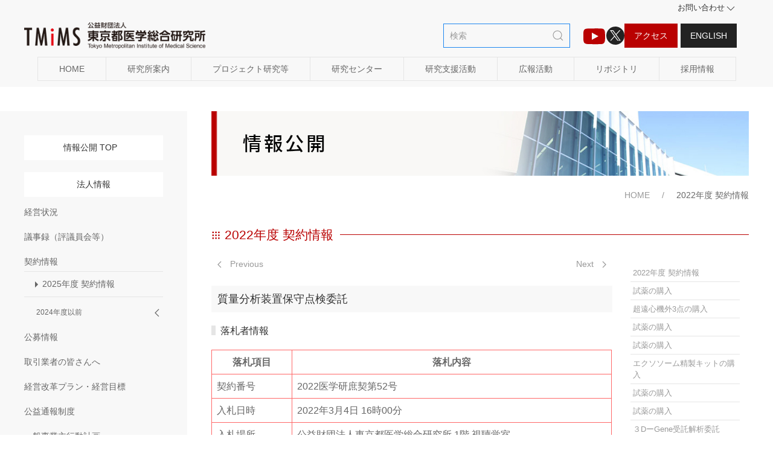

--- FILE ---
content_type: text/html
request_url: https://www.igakuken.or.jp/info/fy22/fy22_52.html
body_size: 59875
content:
<!DOCTYPE html>
<html lang="ja">
    <head>
        <meta charset="utf-8">
        <meta http-equiv="X-UA-Compatible" content="IE=edge">
        <meta name="viewport" content="width=device-width, initial-scale=1">
        <meta name="google-site-verification" content="6445hyVUG-vYDOBUpTNfis6aNKXizEmY4j_ZKPwaHpA" />
        <meta name="author" content="東京都医学総合研究所">
        <meta name="format-detection" content="telephone=no">
        <meta property="og:url" content="https://www.igakuken.or.jp/" />
        <link href="https://fonts.googleapis.com/css?family=Lato:400,700|Noto+Sans+JP:400,700" rel="stylesheet">				
   
		<!-- UIkit CSS -->
		<link rel="stylesheet" href="https://cdn.jsdelivr.net/npm/uikit@3.10.0/dist/css/uikit.min.css" /><!-- UIkit JS -->
		<script src="https://cdn.jsdelivr.net/npm/uikit@3.10.0/dist/js/uikit.min.js"></script>
		<script src="https://cdn.jsdelivr.net/npm/uikit@3.10.0/dist/js/uikit-icons.min.js"></script>
        <link rel="stylesheet" href="/css/t-style.css">     
		<link rel="icon" href="/images/favicon.ico">
		<link rel="icon" type="image/png" sizes="48x48" href="/images/icon-48x48.png">
		<link rel="apple-touch-icon" sizes="180x180" href="/images/apple-touch-icon-180x180.png">
		<link rel="icon" type="image/png" sizes="192x192" href="/images/android-chrome-192x192.png"> 
      
<meta name="keywords" content="東京都,医学研究,医学研" />
<meta property="og:title" content="2022年度 契約情報 | 公益財団法人 東京都医学総合研究所 | 東京都">
<style type="text/css">
#navi02 a{
	color: #101010;
}
#info2-2022 {
    color: #101010;
}
#info2-2022 a{
    color: #101010;
}
#fy22-52 a{
	color: #101010;
    background-color: #f0f0f0;
}
h2{
    font-size: 1.3rem;
}
h3{
    font-size: 1.1rem;
}
h4{
    font-size: 1rem;
}
.card-xsmall.uk-card-body{
    padding: 10px;
}
.text-red{
    color: #b90101;
}
.uk-heading-line > ::before, .uk-heading-line > ::after {
    border-bottom: calc(0.2px + 0.05em) solid #b90101;
}
.basetable {
     margin: 8px 0px 16px 0px;
}
.basetable {
    border-collapse: collapse;
    border: 1px solid #ff6767;
    font-size: 0.98em;
    margin: 0 0 20px;
    padding: 0;
}
.basetable th {
    border: 1px solid #ff6767;
    margin: 0;
    padding: 8px;
}
.basetable td {
    border: 1px solid #ff6767;
    margin: 0;
    padding: 8px;
}
</style>

<title>2022年度 契約情報 ｜ 公益財団法人 東京都医学総合研究所</title>		
</head>
<body>
 <!-- Global site tag (gtag.js) - Google Analytics -->
<script async src="https://www.googletagmanager.com/gtag/js?id=G-CEPSXTWWJP"></script>
<script>
  window.dataLayer = window.dataLayer || [];
  function gtag(){dataLayer.push(arguments);}
  gtag('js', new Date());

  gtag('config', 'G-CEPSXTWWJP');
</script>

<style type="text/css">
.uk-link, a {
    color: #333;
    text-decoration: none;
    cursor: pointer;
}
.uk-iconnav li{
    padding-left: 0;
}
.uk-navbar-item {
    min-height: 70px;
}
.uk-navbar-dropdown-bottom{
    margin-top: 0;
}
button.g-nav > a {
    position: relative;
}
.uk-navbar-nav > button > a, .uk-navbar-toggle {
	padding: 0 8px;
	}	
button.uk-button{
    margin:0;
    color: #666;
    padding: 0  35px;
} 
button.g-nav > a:hover::before {
  right: 0px;
}
.jnav-button-text{
	font-size: 0.8rem;
}
.uk-icon{
	bottom: auto;
}
.uk-search-default {
  width: 210px;
}
@media print {
      .no-print {
        display: none;
      }
    }
</style>
<header>
    <div class="uk-container uk-container-expand uk-background-muted uk-sticky uk-active uk-sticky-below uk-sticky-fixed" uk-sticky>
 <div class="uk-container">
    <nav class="uk-navbar no-print" uk-navbar>
    <div class="uk-navbar-right uk-visible@l">
    <a href="/home/contact.html"><span class="uk-margin-right" style="font-size: 0.8rem;">お問い合わせ<span uk-icon="icon: chevron-down"></span></a> </div> 
    </nav>

  <nav class="uk-navbar no-print" uk-navbar>
        <div class="uk-navbar-left uk-width-1-4@l uk-width-1-5@m uk-width-1-3@s uk-width-1-2">
        <a class="uk-navbar-item uk-logo uk-padding-remove" href="/index.html" aria-label="Back to Home"><img src="/images/logo-tmims2-web.png" alt="igakuken-logo" class=""><!--<img src="/images/logo-tmims1-web.png" alt="igakuken-logo" width="100px" class="uk-hidden@m">--></a>
        </div>

        <div class="uk-navbar-center uk-visible@l"></div><!--/navbar-center--> 

        <div class="uk-navbar-right">
        <div class="uk-navbar-item uk-visible@l">
            <div class="">
                    <form class="uk-search uk-search-default" method="GET" action="https://www.google.co.jp/search" target="_blank">
                    <span class="uk-search-icon-flip" uk-search-icon></span>
                        <input class="uk-search-input" type="search" name="q" value="" placeholder="検索" aria-label="検索" autofocus>
                        <input type="hidden" name="hl" value="ja">
                        <input type="hidden" name="sitesearch" value="www.igakuken.or.jp">                        
                    </form>
                </div>
               <a href="/tmimschannel/" aria-label="TMIMS（ティーミームス）チャンネルのアイコン" title="TMIMSチャンネル" class="uk-margin-left" style="color:#b90101" uk-icon="icon:youtube; ratio: 2"></a>
               <a href="https://x.com/igakuken" target="_blank" aria-label="Xのアイコン" title="Xのアイコン" class="uk-icon-button uk-background-secondary" style="width: 30px; height: 30px;"><img src="/images/x_logo.svg" alt="Xのアイコン" width="18"></a>
                <a class="uk-button label-red" href="/home/access.html"><span style="color: #fff;">アクセス</span></a>
                <a class="uk-button uk-button-secondary" href="/english/index.html" style="margin-right:5px">English</a>       
        </div>
             <!--レスポンシブ rightメニュー -->            
            <div class="uk-hidden@l no-print">
            <div class="uk-text-right"><a href="/home/contact.html"><span class="" style="font-size: 0.75rem;">お問い合わせ<span uk-icon="icon: chevron-down"></span></a></div>
            <ul class="uk-iconnav uk-navbar-nav" style="margin-top:-10px;">
                <li class="uk-visible@m uk-padding-remove"><a href="/labo/laboratory.html"><div class="uk-text-center"><span uk-icon><svg xmlns="http://www.w3.org/2000/svg" viewBox="0 0 615.7 512" width="20" height="19"><defs><style>.cls-1{fill:#9b9b9b;}.cls-2{fill:#fff;}</style></defs><path class="cls-1" d="M1.48,1.37v512H614.22V1.37ZM554.17,463.46H363.64V405.39H252.06v58.07H61.53V51.27H554.17Z"/><rect class="cls-2" x="29.69" y="27" width="556.26" height="458"/><rect class="cls-1" x="95.4" y="97.65" width="47.21" height="39.24"/><rect class="cls-1" x="189.82" y="97.65" width="47.21" height="39.24"/><rect class="cls-1" x="284.24" y="97.65" width="47.21" height="39.24"/><rect class="cls-1" x="378.66" y="97.65" width="47.21" height="39.24"/><rect class="cls-1" x="473.09" y="97.65" width="47.21" height="39.24"/><rect class="cls-1" x="95.4" y="176.12" width="47.21" height="39.24"/><rect class="cls-1" x="189.82" y="176.12" width="47.21" height="39.24"/><rect class="cls-1" x="284.24" y="176.12" width="47.21" height="39.24"/><rect class="cls-1" x="378.66" y="176.12" width="47.21" height="39.24"/><rect class="cls-1" x="473.09" y="176.12" width="47.21" height="39.24"/><rect class="cls-1" x="95.4" y="254.6" width="47.21" height="39.23"/><rect class="cls-1" x="189.82" y="254.6" width="47.21" height="39.23"/><rect class="cls-1" x="284.24" y="254.6" width="47.21" height="39.23"/><rect class="cls-1" x="378.66" y="254.6" width="47.21" height="39.23"/><rect class="cls-1" x="473.09" y="254.6" width="47.21" height="39.23"/><rect class="cls-1" x="95.4" y="333.07" width="47.21" height="39.23"/><rect class="cls-1" x="189.82" y="333.07" width="47.21" height="39.23"/><rect class="cls-1" x="284.24" y="333.07" width="47.21" height="39.23"/><rect class="cls-1" x="378.66" y="333.07" width="47.21" height="39.23"/><rect class="cls-1" x="473.09" y="333.07" width="47.21" height="39.23"/><rect class="cls-1" x="237.03" y="412.96" width="141.63" height="73.04"/></svg></span><div class="uk-navbar-subtitle">研究所案内</div></div></a></li>
                
                <li class="uk-visible@m"><a href="/project/project.html" style="padding-left:0"> <div class="uk-text-center"><span uk-icon><svg xmlns="http://www.w3.org/2000/svg" viewBox="0 0 512 512" width="21" height="21"><path class="cls-1" d="M365.62,450.3l-30.24-25.59A176.48,176.48,0,0,0,360,122.44l40.9-53.89L310.58,0,184.87,165.68l90.34,68.55,54-71.14a126.2,126.2,0,0,1,38.75,43.24A125.62,125.62,0,0,1,170.68,357c-1.41-1.35-2.73-2.8-4.07-4.2h24.25V329.4h-113v23.37h25.64a176.55,176.55,0,0,0,97,80.61l-20,16.92a48.2,48.2,0,0,0-17.07,36.81V512H382.7V487.11A48.21,48.21,0,0,0,365.62,450.3Z"/></svg></span><div class="uk-navbar-subtitle"><span style="color: #888;">プロジェクト等</span></div></div></a></li>

                <li class="uk-visible@m"><a href="/r-center/r-center.html" style="padding-left:0"><div class="uk-text-center"><img src="/images/icon_rc.png" alt="" width="20"><div class="uk-navbar-subtitle">研究センター</div></div></a></li>
                <li class="uk-visible@m"><a href="/center/center.html" style="padding-left:0"><div class="uk-text-center"><span uk-icon="file-edit"></span><div class="uk-navbar-subtitle">研究支援活動</div></div></a></li>
                <li class="uk-visible@m"><a href="/public/public.html" style="padding-left:0"><div class="uk-text-center"><img src="/images/icon_kouen.webp" width="26"><div class="uk-navbar-subtitle">広報活動</div></div></a></li>
                <li class="uk-visible@m"><a href="/repository/repository.html" style="padding-left:0"><div class="uk-text-center"><img src="/images/icon_repository.webp" width="22"><div class="uk-navbar-subtitle">リポジトリ</div></div></a></li>
                <li class="uk-visible@m"><a href="/careers/careers.html" style="padding-left:0"><div class="uk-text-center"><img src="/images/icon_jinbutsu.webp" width="20"><div class="uk-navbar-subtitle">採用情報</div></div></a></li>
            <li class="uk-hidden@m">
             <div>
            <a class="uk-navbar-toggle" href="#" uk-search-icon></a>
            <div class="uk-navbar-dropdown uk-margin-remove" uk-drop="mode: click; cls-drop: uk-navbar-dropdown; boundary: !nav">

                <div class="uk-grid-small uk-flex-middle" uk-grid>
                    <div class="uk-width-expand">
                        <form class="uk-search uk-search-navbar uk-width-1-1" method="GET" action="https://www.google.co.jp/search" target="_blank">
                            <input class="uk-search-input" type="text" name="q" value="" placeholder="検索" aria-label="検索" autofocus>
                            <input type="hidden" name="sitesearch" value="www.igakuken.or.jp">
                        </form>
                    </div>
                    <div class="uk-width-auto">
                        <a class="uk-navbar-dropdown-close" href="#" uk-close></a>
                    </div>
                </div>
            </div>
        </div>            
            </li>
                <li><a href="/home/access.html" style="padding-left:0"><div class="uk-text-center"><span uk-icon="location"></span><div class="uk-navbar-subtitle">アクセス</div></div></a></li>
				<li><a href="/english/index.html" style="padding-left:0"><div class="uk-text-center"><img src="/images/earth-01.png" alt="" style="width:17px"><div class="uk-navbar-subtitle">English</div></div></a></li>
                <li uk-toggle="target: #offcanvas-flip"><a class="uk-navbar-toggle uk-padding-remove" href="#"><div class="uk-text-center"><span uk-navbar-toggle-icon></span><div class="uk-navbar-subtitle">MENU</div></div></a></li>
            </ul></div><!--/Responsive menu-->   
 
    </div>
<!-- offcanvas  --><div id="offcanvas-flip" uk-offcanvas="flip: true; overlay: true">
    <div class="uk-offcanvas-bar">
        <button class="uk-offcanvas-close uk-position-right-top uk-padding-small" type="button" uk-close></button>

        <ul class="uk-nav-default uk-nav-parent-icon uk-margin-medium-top" uk-nav style="list-style: none;">
            <li><form class="uk-search uk-search-default uk-margin-top uk-margin-bottom" method="GET" action="https://www.google.co.jp/search" target="_blank">
            <span uk-search-icon></span>
            <input class="uk-search-input" type="text" name="q" value="" placeholder="検索" autofocus>
			<input type="hidden" name="sitesearch" value="www.igakuken.or.jp">
            </form></li>
            <li><a class="uk-button" href="/">HOME</a></li>
            <li class="uk-parent">
                <a class="uk-button uk-button-small" href="#">研究所案内</a>
                <ul class="uk-nav-sub">
                        <li><a href="/labo/laboratory.html" class="uk-button uk-button-small">都医学研について</a></li>
                        <li><a href="/labo/mission.html" class="uk-button uk-button-small">経営理念（団体の使命）</a></li>
                        <li><a href="/labo/chairperson.html" class="uk-button uk-button-small">理事長 あいさつ</a></li>
                        <li><a href="/labo/director.html" class="uk-button uk-button-small">所長 あいさつ</a></li>
                        <li><a href="/labo/history.html" class="uk-button uk-button-small">沿革</a></li>
                        <li><a href="/labo/teikan.html" class="uk-button uk-button-small">定款・規程</a></li>
                        <li><a href="/labo/organization.html" class="uk-button uk-button-small" >組織</a></li>
                        <li><a href="/info/info.html" class="uk-button uk-button-small">情報公開</a></li>
                        <li class="uk-nav-divider"></li>
                        <li><a href="/home/access.html" class="uk-button uk-button-small">交通アクセス</a></li>
                        <li><a href="/home/contact.html" class="uk-button uk-button-small">お問い合わせ</a></li>
                        <li><a href="/home/guide.html" class="uk-button uk-button-small">サイト利用案内</a></li>
                        <li><a href="/home/privacy.html" class="uk-button uk-button-small">プライバシーポリシー</a></li>
                        <li><a href="/home/information.html" class="uk-button uk-button-small">INFORMATION一覧</a></li>
                        <li><a href="/home/link.html" class="uk-button uk-button-small">リンク集</a></li>
                    </ul>
                </li>
            <li class="uk-parent">
                <a class="uk-button uk-button-small" href="#03">プロジェクト研究等</a>
                <ul class="uk-nav-sub">
                    <li><a href="/project/project.html" class="uk-button uk-button-small">研究者・学生の方向け</a></li>
                    <li><a href="/project/to-tomin/index.html" class="uk-button uk-button-small">一般の方向け</a></li>
                    </ul>
                    </li>
            <li class=""><a class="uk-button uk-button-small" href="/r-center/r-center.html">研究センター</a></li>
            <li class=""><a class="uk-button uk-button-small" href="/center/center.html">研究支援活動</a></li>
            <li class="uk-parent">
                <a class="uk-button uk-button-small" href="/public/public.html">広報活動</a>
                <ul class="uk-nav-sub">
                        <li><a href="/public/public.html" class="uk-button uk-button-small">イベント一覧</a></li>
                        <li><a href="/public/tomin.html" class="uk-button uk-button-small">都民講座</a></li>
                        <li><a href="/public/science.html" class="uk-button uk-button-small">サイエンスカフェ</a></li>
                        <li><a href="/public/sympo.html" class="uk-button uk-button-small">シンポジウム</a></li>
                        <li><a href="/public/seminar.html" class="uk-button uk-button-small">都医学研セミナー</a></li>
                        <li><a href="/public/summer.html" class="uk-button uk-button-small">夏のセミナー</a></li>
                        <li><a href="/public/events.html" class="uk-button uk-button-small">その他のイベント</a></li>
                        <li><a href="/public/e-reports/e-report025.html" class="uk-button">開催報告</a></li>
                        <li><a href="/public/publications.html" class="uk-button uk-button-small">刊行物</a></li>
                        <li><a href="/public/event_net.html" class="uk-button uk-button-small"> 催し情報ネット</a></li>
                    </ul>
                    </li>
            <li class=""><a class="uk-button uk-button-small" href="/repository/repository.html">リポジトリ</a>
                <ul class="uk-nav-sub">
                    <li><a class="uk-button uk-button-small" href="/topics/topics2026.html"><span uk-icon="triangle-right"></span><span class="text-80">TOPICS記事</span></a></li>
                        <li><a class="uk-button uk-button-small" href="/r-info/covid19list.html"><span uk-icon="triangle-right"></span><span class="text-80">医学・生命科学全般に関する最新情報</span></a></li>
                        <li><a class="uk-button uk-button-small" href="https://www.igakuken.or.jp/connect/"><span uk-icon="triangle-right"></span><span class="text-80">研究者業績データベース</span></a></li>
                        <li><a class="uk-button uk-button-small" href="/public/publications.html"><span uk-icon="triangle-right"></span><span class="text-80">刊行物</span></a></li>
                    </ul>
                </li>
			<li><a class="uk-button uk-button-small" href="/careers/careers.html">採用情報</a></li>
        <hr>
			<li><a class="uk-button uk-button-small" href="/home/contact.html">お問い合わせ</a></li>
            <p class="uk-margin">
                <a class="uk-button label-red uk-button-small" href="/home/access.html">アクセス</a>
                <a class="uk-button uk-button-secondary uk-button-small" href="/english/index.html">English</a>
                </p>
            <form class="uk-search uk-search-default uk-margin-bottom" method="GET" action="https://www.google.co.jp/search" target="_blank">
            <span uk-search-icon></span>
            <input class="uk-search-input" type="text" name="q" value="" placeholder="検索" autofocus>
			<input type="hidden" name="sitesearch" value="www.igakuken.or.jp">
            </form>
    
            <li><a href="https://x.com/igakuken" aria-label="X" target="_blank">
				<span class="uk-icon-button uk-margin-small-right" style="border: 1px solid #fff; width: 30px; height: 30px;"><img src="/images/x_logo.svg" title="Xのアイコン" width="18"></span></a></li>  
                <li><a href="/tmimschannel/" aria-label="TMIMS（ティーミームス）チャンネルのアイコン"><span style="color:#b90101" uk-icon="icon:youtube; ratio: 2"></span> TMIMSチャンネル</a></li>
                
            </ul>
            </div>
</div><!--/Responsive-->
      </nav> 
</div>
<!--new menu-->
      <nav uk-navbar class="uk-visible@l">
        <div class="uk-navbar-center uk-margin-small">
            <div class="uk-inline uk-link-reset">
                <div class="uk-button-group">
                <button class="g-nav uk-button uk-button-default" id="navi01"><a href="/index.html">HOME</a></button>
                <button class="g-nav uk-button uk-button-default uk-text-nowrap" type="button" id="navi02"><a href="/labo/laboratory.html">研究所案内</a></button>
                <div uk-dropdown uk-drop="offset: 5" class="uk-navbar-dropdown uk-navbar-dropdown-width-2">
                    <div class="uk-navbar-dropdown-grid uk-child-width-1-2" uk-grid>
                        <div>
                            <ul class="uk-nav uk-navbar-dropdown-nav">
                                <li><a href="/labo/laboratory.html"><span class="jnav-button-text">都医学研について</span></a></li>
                                <li><a href="/labo/mission.html"><span class="jnav-button-text">経営理念（団体の使命）</span></a></li>
                                <li><a href="/labo/chairperson.html"><span class="jnav-button-text">理事長 あいさつ</span></a></li>
                                <li><a href="/labo/director.html"><span class="jnav-button-text">所長 あいさつ</span></a></li>
                                <li><a href="/labo/history.html"><span class="jnav-button-text">沿革</span></a></li>
                                <li><a href="/labo/teikan.html"><span class="jnav-button-text">定款</span></a></li>
                                <li><a href="/labo/organization.html"><span class="jnav-button-text">組織</span></a></li>
                                <li class="uk-nav-divider"></li>
                                <li><a href="/info/info.html"><span class="jnav-button-text">情報公開</span></a></li>
                            </ul>
                        </div>
                        <div>
                            <ul class="uk-nav uk-navbar-dropdown-nav">
                                <li><a href="/home/access.html"><span class="jnav-button-text">交通アクセス</span></a></li>
                                <li><a href="/home/contact.html"><span class="jnav-button-text">お問い合わせ</span></a>
                                    <ul class="uk-nav-sub">
                                        <li><a href="/careers/careers.html"><span class="jnav-button-text">採用情報</span></a></li>
                                        <li><a href="/home/kengyo.html"><span class="jnav-button-text">兼業のご依頼</span></a></li>
                                        <li><a href="/support/support.html"><span class="jnav-button-text">寄付</span></a></li>
                                    </ul></li>
                                <li><a href="/home/guide.html"><span class="jnav-button-text">サイト利用案内</span></a></li>
                                <li><a href="/home/privacy.html"><span class="jnav-button-text">プライバシーポリシー</span></a></li>
                                <li><a href="/home/link.html"><span class="jnav-button-text">リンク集</span></a></li>
                                <li><a href="/home/sitemap.html"><span class="jnav-button-text">サイトマップ</span></a></li>
                                <li class="uk-nav-divider"></li>
                                <li><a href="/home/information.html"><span class="jnav-button-text">INFORMATION一覧</span></a></li>
                            </ul>
                        </div>
                    </div>
                    </div>
                <button class="g-nav uk-button uk-button-default uk-text-nowrap" type="button" id="navi03"><a href="/project/project.html">プロジェクト研究等</a></button>
                <div uk-dropdown uk-drop="offset: 5">
                    <ul class="uk-nav uk-navbar-dropdown-nav">
                        <li><a href="/project/project.html"><span class="jnav-button-text">研究者・学生の方向け</span></a></li>
                        <li><a href="/project/to-tomin/index.html"><span class="jnav-button-text">一般の方向け</span></a></li>
                    </ul>
                    </div>
                <button class="g-nav uk-button uk-button-default uk-text-nowrap" type="button" id="navi08"><a href="/r-center/r-center.html">研究センター</a></button>
                <div uk-dropdown uk-drop="offset: 5">
                    <ul class="uk-nav uk-navbar-dropdown-nav">
                        <li><a href="/r-center/rc-genome/rc-genome.html"><span class="jnav-button-text">ゲノム医学研究センター</span></a></li>
                        <li><a href="/r-center/rc-social/rc-social.html"><span class="jnav-button-text">社会健康医学研究センター</span></a></li>
                        <li><a href="/r-center/rc-infectious/rc-infectious.html"><span class="jnav-button-text">感染症医学研究センター</span></a></li>
                    </ul>
                    </div>
                <button class="g-nav uk-button uk-button-default uk-text-nowrap" type="button" id="navi04"><a href="/center/center.html">研究支援活動</a></button>
                <div uk-dropdown uk-drop="offset: 5">
                    <ul class="uk-nav uk-navbar-dropdown-nav">
                        <li><a href="/center/basic/basictech.html"><span class="jnav-button-text">基盤技術支援センター</span></a></li>
                        <li><a href="/center/tlo/tlo.html"><span class="jnav-button-text">知的財産活用支援センター</span></a></li>
                        <li><a href="/center/tr/tr.html"><span class="jnav-button-text">病院等連携支援センター</span></a></li>
                    </ul>
                    </div>
                <button class="g-nav uk-button uk-button-default uk-text-nowrap" type="button" id="navi05"><a href="/public/public.html">広報活動</a>
                </button>                    
                <div uk-dropdown uk-drop="offset: 5">
                        <ul class="uk-nav uk-dropdown-nav">
                            <li><a href="/public/public.html"><span class="jnav-button-text">イベント一覧</span></a></li>
                            <li><a href="/public/tomin.html"><span class="jnav-button-text">都民講座</span></a></li>
                            <li><a href="/public/science.html"><span class="jnav-button-text">サイエンスカフェ</span></a></li>
                            <li><a href="/public/sympo.html"><span class="jnav-button-text">シンポジウム</span></a></li>
                            <li><a href="/public/seminar.html"><span class="jnav-button-text">都医学研セミナー</span></a></li>
                            <li><a href="/public/summer.html"><span class="jnav-button-text">夏のセミナー</span></a></li>
                            <li><a href="/public/events.html"><span class="jnav-button-text">その他のイベント</span></a></li>
                            <li><a href="/public/e-reports/e-report025.html"><span class="jnav-button-text">開催報告</span></a></li>
                            <li class="uk-nav-divider"></li>
                            <li><a href="/public/publications.html"><span class="jnav-button-text"><img src="/public/icon_nenpo.webp" width="20" height="20"> 刊行物</span></a></li>
                            <li><a class="uk-button" href="/public/event_net.html"><span class="jnav-button-text"><img src="/images/moyooshi.webp" width="20" height="13.6" alt="催し情報ネットアイコン"> 催し情報ネット</span></a></li>
                        </ul>
                    </div>
                <button class="g-nav uk-button uk-button-default uk-text-nowrap" id="navi06"><a href="/repository/repository.html">リポジトリ</a></button>
                    <div uk-dropdown uk-drop="offset: 5">
                        <ul class="uk-nav uk-dropdown-nav">
                        <!--<li class=""><a href="/repository/repository.html"><span class="jnav-button-text">都医学研リポジトリ</span></a>
                            <ul class="uk-nav">
                                <li><a href="/topics/topics2025.html"><span class="jnav-button-text"><span uk-icon="triangle-right"></span>TOPICS記事</span></a></li>
                                <li><a href="https://www.igakuken.or.jp/connect/"><span class="jnav-button-text"><span uk-icon="triangle-right"></span>研究者業績データベース</span></a></li>
                                <li><a href="/public/publications.html"><span class="jnav-button-text"><span uk-icon="triangle-right"></span>刊行物</span></a></li>  
                            </ul>                        
                        </li>-->
                        <li><a href="/topics/topics2026.html"><span class="jnav-button-text">TOPICS記事</span></a></li>
                        <li><a href="/r-info/covid19list.html"><span class="jnav-button-text">医学・生命科学全般に関する最新情報</span></a></li>  
                        <li><a href="https://www.igakuken.or.jp/connect/"><span class="jnav-button-text">研究者業績データベース</span></a></li>
                        <li><a href="/public/publications.html"><span class="jnav-button-text">刊行物</span></a></li>
                        <!--<li class="uk-nav-divider"></li>
                        <li><a href="/tmimschannel/"><span class="jnav-button-text"><span uk-icon="youtube"></span> TMiMSチャンネル</span></a></li>
                        <li><a href="/medical/medical.html"><span class="jnav-button-text"><img src="/images/i-medical.png" width="18px"> 身近な医学研究情報</span></a></li>-->
                        </ul>
                    </div>
                <button class="g-nav uk-button uk-button-default uk-text-nowrap" id="navi07"><a href="/careers/careers.html">採用情報</a></button>
            </div></div>
        </div><!--/navbar-center-->
      </nav><!--/new menu-->

</div>
 </header>
 
<!--header終わり-->


<section class="uk-section-default uk-section-small">
<div class="uk-container" uk-scrollspy="target: [uk-scrollspy-class]; cls: uk-animation-fade; delay: false;">
<div uk-grid>

<!-- infoleft nav -->
<style type="text/css">
</style>

<nav class="uk-section-muted uk-width-1-4 uk-visible@l" style="max-height: 1400px; position:sticky; top: 100px;" >
<ul class="uk-nav uk-nav-default sidebar-left uk-list uk-link-reset uk-nav-parent-icon" uk-nav>
    <li class="uk-nav-header uk-active" style="background-color: #fff"><a href="/info/info.html" style="padding-left:65px;">情報公開 TOP</a></li>
    <li class="uk-nav-header uk-text-center padding-10" style="background-color: #fff">法人情報</li>
    <li id="info1"><a href="/info/keiei.html">経営状況</a></li>
    <li id="info2"><a href="/info/gijiroku.html">議事録（評議員会等）</a></li>
    <li id=""><a href="">契約情報</a>
        <ul class="uk-list uk-list-striped">
        <li id="info2-2025"><a href="/info/fy25/fy25_top.html"><span uk-icon="triangle-right"></span> 2025年度 契約情報</a></li>  </ul>
	</li>
	 <li class="uk-parent" id=""><a href="#"><span class="uk-margin-left" style="font-size:85%";>2024年度以前</span></a>	
		<ul class="uk-list uk-list-striped">   
        <li id="info2-2024"><a href="/info/fy24/fy24_top.html"><span uk-icon="triangle-right"></span> 2024年度 契約情報</a></li> 
        <li id="info2-2023"><a href="/info/fy23/fy23_top.html"><span uk-icon="triangle-right"></span> 2023年度 契約情報</a></li>
        <li id="info2-2022"><a href="/info/fy22/fy22_top.html"><span uk-icon="triangle-right"></span> 2022年度 契約情報</a></li>     
        <li id="info2-2021"><a href="/info/fy21/fy21_top.html"><span uk-icon="triangle-right"></span> 2021年度 契約情報</a></li> 
        <li id="info2-2020"><a href="/info/fy20/fy20_top.html"><span uk-icon="triangle-right"></span> 2020年度 契約情報</a></li>
        <li id="info2-2019"><a href="/info/fy2019/fy2019_top.html"><span uk-icon="triangle-right"></span> 2019年度 契約情報</a></li>
        <li id="info2-30"><a href="/info/h30/h30_top.html"><span uk-icon="triangle-right"></span> 平成30年度 契約情報</a></li>
        <li id="info2-29"><a href="/info/h29/h29_top.html"><span uk-icon="triangle-right"></span> 平成29年度 契約情報</a></li>
        <li id="info2-28"><a href="/info/h28/h28_top.html"><span uk-icon="triangle-right"></span> 平成28年度 契約情報</a></li>
        <li id="info2-27"><a href="/info/h27/h27_top.html"><span uk-icon="triangle-right"></span> 平成27年度 契約情報</a></li>
        <li id="info2-26"><a href="/info/h26/h26_1938.html"><span uk-icon="triangle-right"></span> 平成26年度 契約情報</a></li>
        <!--<li id="info2-25" style="color:#c0c0c0;"> 平成25年度 契約情報</li>
        <li id="info2-24" style="color:#c0c0c0;"> 平成24年度 契約情報</li>
        <li id="info2-23" style="color:#c0c0c0;"> 平成23年度 契約情報</li>
        <li id="info2-22" style="color:#c0c0c0;"> 平成22年度 契約情報</li>
        <li id="info2-21" style="color:#c0c0c0;"> 平成21年度 契約情報</li>-->
		</ul>
        <li class="h3-1" id="info3-00"><a href="/info/koubo/koubo04.html">公募情報</a></li>
        <li class="h3-1" style="" id="info2-00"><a href="/info/torihiki.html">取引業者の皆さんへ</a></li>
		<li id="info4"><a href="/info/plan.html">経営改革プラン・経営目標</a></li>
        <li id="info5"><a href="/info/kokuhatsusoudan.html">公益通報制度</a></li>
        <li id="info13"><a href="/info/koudoukeikaku.html">一般事業主行動計画</a></li>
        <li id="info16"><a href="/info/cus_hara.html">カスタマー・ハラスメント防止</a></li>
        <li id="info17"><a href="/info/childcare_leave.html">男性労働者の育児休業等と育児目的休暇の取得率</a></li>
    <li class="uk-nav-header uk-text-center padding-10" style="background-color: #fff">研究活動</li>
    <li id="info7"><a href="/info/evaluation.html">研究評価</a></li>
    <li id="info8" class="uk-parent"><a href="#">動物実験倫理</a>
        <ul class="uk-list">
            <li class="localli-1" id="bas7"><a href="/center/basic/animal_research_sisetsu.html"><span uk-icon="triangle-right"></span> 詳細は基盤技術研究センター／実験動物施設に掲載しています。</a>
            </li>
        </ul>
    </li>
    <li id="info9"><a href="/info/injustice.html">研究不正防止関係</a></li>
    <li id="info10"><a href="/info/coi.html">利益相反活動</a></li>
    <li id="info11"><a href="/info/kenkyu-kengyo.html">研究成果活用兼業の状況</a></li>
    <li id="info_15"><a href="/info/kenkyurinri.html">人を対象とする研究倫理の遵守</a></li>
    <li id="info12"><a href="/info/koukai.html">研究実施情報の公開</a></li>
    <li id="info14"><a href="/info/pd.html">日本学術振興会特別研究員-PD</a></li>
</ul>
</nav><!--infoleft nav-->


<div class="uk-width-expand">   
   <div class="uk-section uk-section-xsmall uk-padding-remove">
    <img src="/images/info-title.jpg" class="cont-title">
        <div class="uk-align-right uk-margin-top">
        <ul class="uk-breadcrumb">
        <li><a href="/index.html">HOME</a></li>
        <li><span>2022年度 契約情報</span></li>
        </ul></div>
        </div>

<h2 class="uk-heading-line text-red uk-margin-top"><span><span uk-icon="icon:grid; ratio:0.8"></span> 2022年度 契約情報</span></h2>

<div class="uk-grid-small" uk-grid>

<div class="uk-card uk-width-3-4@s">

    <ul class="uk-pagination uk-flex-left uk-text-small">
    <li><a href="fy22_27.html"><span class="uk-margin-small-right" uk-pagination-previous></span> Previous</a></li>
    <li class="uk-margin-auto-left"><a href="fy22_11.html">Next <span class="uk-margin-small-left" uk-pagination-next></span></a></li>
    </ul><!--Pagination-->
    
<h3 class="uk-section-muted uk-margin-remove-top padding-10">質量分析装置保守点検委託</h3>
<h4 class="uk-heading-bullet uk-margin-remove-top">落札者情報</h4>

<table class="basetable uk-width-1-1">
<tr>
<th width="20%">落札項目</th><th width="80%">落札内容</th>
</tr><tr>
<td>契約番号</td><td>2022医学研庶契第52号</td>
</tr><tr>
<td>入札日時</td><td>2022年3月4日 16時00分</td>
</tr><tr>
<td>入札場所</td><td>公益財団法人東京都医学総合研究所 1階 視聴覚室</td>
</tr><tr>
<td>入札方法</td><td>指名競争入札</td><tr>
<td>件名</td><td>質量分析装置保守点検委託</td><tr>
<td>落札者指名</td><td>株式会社池田理化</td><tr>
<td>落札金額</td><td>4,185,225円</td>
</tr>
</table>

<h4 class="uk-heading-bullet uk-margin-remove-top">入札経過情報</h4>

<table class="basetable uk-width-1-1">
<tr>
<th width="15%">Ｎｏ．</th><th width="60%">入札者氏名</th><th width="25%">第1回入札金額</th>
</tr><tr>
<td>1</td><td>株式会社池田理化</td><td>3,804,750</td>
</tr><tr>
<td>2</td><td>株式会社チヨダサイエンス</td><td>3,900,000</td>
</tr><tr>
<td>3</td><td>株式会社東明サイエンス</td><td>3,900,000</td>
</tr><tr>
<td>4</td><td>株式会社高長</td><td>3,950,000</td>
</tr><tr>
<td>5</td><td>株式会社林理化学</td><td>辞退</td>
</tr>
</table> 

<h4 class="uk-heading-bullet uk-margin-remove-top">備考</h4>
 <ol>
 <li>落札金額は、落札者が入札書に記載した金額に100分の10に相当する金額を加算したものである。</li>
 <li>入札金額は、消費税及び地方消費税抜きの金額である。</li>
 </ol>
 
</div>


<div class="uk-card uk-width-1-4@s">
<!-- right-menu -->
<style type="text/css">
.li-text{
    font-size: 0.8rem;
}
.uk-nav > .li-text  > a {
    padding: 5px 4px;
}
.uk-list-divider > li:nth-child(n+2) {
    margin-top: 0;
    padding-top: 0;
    border-top: 1px solid #e5e5e5;
}
</style>

<nav class="uk-padding-small">
<ul class="uk-nav uk-nav-default uk-list-divider">
<li class="li-text" id="fy22-top"><a href="fy22_top.html">2022年度 契約情報</a></li>
<li class="li-text" id="fy22-1979"><a href="fy22_1979.html">試薬の購入</a></li>
<li class="li-text" id="fy22-1826"><a href="fy22_1826.html">超遠心機外3点の購入</a></li>
<li class="li-text" id="fy22-1872"><a href="fy22_1872.html">試薬の購入</a></li>
<li class="li-text" id="fy22-1857"><a href="fy22_1857.html">試薬の購入</a></li>
<li class="li-text" id="fy22-1828"><a href="fy22_1828.html">エクソソーム精製キットの購入</a></li>
<li class="li-text" id="fy22-1827"><a href="fy22_1827.html">試薬の購入</a></li>
<li class="li-text" id="fy22-1706"><a href="fy22_1706.html">試薬の購入</a></li>
<li class="li-text" id="fy22-1794"><a href="fy22_1794.html">３DーGene受託解析委託</a></li>
<li class="li-text" id="fy22-1645"><a href="fy22_1645.html">研究用天吊型り型除湿器外1点の購入</a></li>
<li class="li-text" id="fy22-1704"><a href="fy22_1704.html">超低温槽の購入</a></li>
<li class="li-text" id="fy22-1643"><a href="fy22_1643.html">試薬の購入</a></li>
<li class="li-text" id="fy22-1641"><a href="fy22_1641.html">マイクロプレートリーダーの購入</a></li>
<li class="li-text" id="fy22-1640"><a href="fy22_1640.html">ケミルミイメージングシステムの購入</a></li>
<li class="li-text" id="fy22-1642"><a href="fy22_1642.html">蛋白質自動抽出精製装置の購入</a></li>
<li class="li-text" id="fy22-1514"><a href="fy22_1514.html">ルミノメーターの購入</a></li>
<li class="li-text" id="fy22-1611"><a href="fy22_1611.html">超低温槽の賃借</a></li>
<li class="li-text" id="fy22-1529"><a href="fy22_1529.html">蛍光顕微鏡の購入</a></li>
<li class="li-text" id="fy22-1471"><a href="fy22_1471.html">MetaXpress用制御PCの購入</a></li>
<li class="li-text" id="fy22-1455"><a href="fy22_1455.html">解析システムの購入</a></li>
<li class="li-text" id="fy22-1459"><a href="fy22_1459.html">超低温槽外1点の購入</a></li>
<li class="li-text" id="fy22-1440"><a href="fy22_1440.html">超低温フリーザーの購入</a></li>
<li class="li-text" id="fy22-1442"><a href="fy22_1442.html">試薬の購入</a></li>
<li class="li-text" id="fy22-1432"><a href="fy22_1432.html">サーマルサイクラーの購入</a></li>
<li class="li-text" id="fy22-1431"><a href="fy22_1431.html">セルソーター用レーザーの購入</a></li>
<li class="li-text" id="fy22-1312"><a href="fy22_1312.html">安全キャビネット保守点検委託</a></li>
<li class="li-text" id="fy22-1377"><a href="fy22_1377.html">微量分光光度計の購入</a></li>
<li class="li-text" id="fy22-1375"><a href="fy22_1375.html">ミクロトームの購入</a></li>
<li class="li-text" id="fy22-1362"><a href="fy22_1362.html">実体顕微鏡の購入</a></li>
<li class="li-text" id="fy22-1356"><a href="fy22_1356.html">試薬の購入</a></li>
<li class="li-text" id="fy22-1350"><a href="fy22_1350.html">高速冷却遠心機の購入</a></li>
<li class="li-text" id="fy22-1355"><a href="fy22_1355.html">iScan制御用PCアップグレードキットの購入</a></li>
<li class="li-text" id="fy22-k1054"><a href="fy22_top.html">オートクレーブ他3点の購入</a></li>
<li class="li-text" id="fy22-k1038"><a href="fy22_k1038.html">バイオクリーンベンチ他２点の購入</a></li>
<li class="li-text" id="fy22-k1011"><a href="fy22_k1011.html">次世代シーケンス解析業務委託（全エクソームシーケンス）</a></li>
<li class="li-text" id="fy22-1260"><a href="fy22_1260.html">尿サンプルを用いたELISA測定委託</a></li>
<li class="li-text" id="fy22-1266"><a href="fy22_1266.html">次世代シーケンス委託（単価契約）</a></li>
<li class="li-text" id="fy22-1259"><a href="fy22_1259.html">CO2インキュベーター外4点の購入</a></li>
<li class="li-text" id="fy22-1246"><a href="fy22_1246.html">超純水製造装置の購入</a></li>
<li class="li-text" id="fy22-1245"><a href="fy22_1245.html">複合機の購入</a></li>
<li class="li-text" id="fy22-1210"><a href="fy22_1210.html">画像解析装置の購入</a></li>
<li class="li-text" id="fy22-1183"><a href="fy22_1183.html">ウシ胎児血清の購入</a></li>
<li class="li-text" id="fy22-1155"><a href="fy22_1155.html">超低温槽の購入</a></li>
<li class="li-text" id="fy22-1154"><a href="fy22_1154.html">脳定位固定装置の購入</a></li>
<li class="li-text" id="fy22-1153"><a href="fy22_1153.html">インジェクションシステムの購入</a></li>
<li class="li-text" id="fy22-k901"><a href="fy22_k901.html">ウシ胎児血清(FBS)の購入</a></li>
<li class="li-text" id="fy22-1121"><a href="fy22_1121.html">蛍光顕微鏡の購入</a></li>
<li class="li-text" id="fy22-1108"><a href="fy22_1108.html">超低温槽の購入</a></li>
<li class="li-text" id="fy22-1106"><a href="fy22_1106.html">共焦点レーザー顕微鏡外1点保守点検委託</a></li>
<li class="li-text" id="fy22-1105"><a href="fy22_1105.html">次世代シーケンサーシステム保守点検委託</a></li>
<li class="li-text" id="fy22-k821"><a href="fy22_k821.html">超低温槽の購入</a></li>
<li class="li-text" id="fy22-761"><a href="fy22_761.html">顕微鏡用レーザーの購入</a></li>
<li class="li-text" id="fy22-k620"><a href="fy22_k620.html">超音波骨量測定装置の購入</a></li>
<li class="li-text" id="fy22-812"><a href="fy22_812.html">光干渉断層計外1点の購入</a></li>
<li class="li-text" id="fy22-830"><a href="fy22_830.html">共焦点レーザー顕微鏡外1点の賃借</a></li>
<li class="li-text" id="fy22-865"><a href="fy22_865.html">ウイルス対策ソフトの購入</a></li>
<li class="li-text" id="fy22-760"><a href="fy22_760.html">試薬の購入</a></li>
<li class="li-text" id="fy22-k537"><a href="fy22_k537.html">自動ナノデリバリー装置の購入</a></li>
<li class="li-text" id="fy22-k337"><a href="fy22_k337.html">小型レーザービームコンバイナーの購入について</a></li>
<li class="li-text" id="fy22-630"><a href="fy22_630.html">ソフトウェアの購入</a></li>
<li class="li-text" id="fy22-597"><a href="fy22_597.html">レーザーコンバイナの購入</a></li>
<li class="li-text" id="fy22-589"><a href="fy22_589.html">蛍光顕微鏡の購入</a></li>
<li class="li-text" id="fy22-446"><a href="fy22_446.html">自動組織分散破砕装置の購入</a></li>
<li class="li-text" id="fy22-319"><a href="fy22_319.html">クロマトグラフィーシステムの購入</a></li>
<li class="li-text" id="fy22-483"><a href="fy22_483.html">研究用除湿器外2点の購入</a></li>
<li class="li-text" id="fy22-293"><a href="fy22_293.html">試薬の購入</a></li>
<li class="li-text" id="fy22-228"><a href="fy22_228.html">遺伝子導入装置外1点の購入</a></li>
<li class="li-text" id="fy22-296"><a href="fy22_296.html">生体高分子精製システムの購入</a></li>
<li class="li-text" id="fy22-50"><a href="fy22_50.html">超解像顕微鏡保守点検委託</a></li>
<li class="li-text" id="fy22-61"><a href="fy22_61.html">ハイコンテント共焦点イメージングシステム保守点検委託</a></li>
<li class="li-text" id="fy22-53"><a href="fy22_53.html">高圧蒸気滅菌装置保守点検委託</a></li>
<li class="li-text" id="fy22-51"><a href="fy22_51.html">高圧蒸気滅菌装置外3点保守点検委託</a></li>
<li class="li-text" id="fy22-46"><a href="fy22_46.html">シート照明顕微鏡システム保守点検委託</a></li>
<li class="li-text" id="fy22-74"><a href="fy22_74.html">液体クロマトグラフィー質量分析システム保守点検委託</a></li>
<li class="li-text" id="fy22-99"><a href="fy22_99.html">シングルセル解析装置保守点検委託</a></li>
<li class="li-text" id="fy22-97"><a href="fy22_97.html">自動細胞解析装置保守点検委託</a></li>
<li class="li-text" id="fy22-48"><a href="fy22_48.html">共焦点レーザー顕微鏡保守点検委託</a></li>
<li class="li-text" id="fy22-47"><a href="fy22_47.html">細胞外フラックスアナライザー保守点検委託</a></li>
<li class="li-text" id="fy22-23"><a href="fy22_23.html">多光子専用レーザー顕微鏡システム保守点検委託</a></li>
<li class="li-text" id="fy22-11"><a href="fy22_11.html">生体高分子解析用飛行時間型分析装置保守点検委託</a></li>
<li class="li-text" id="fy22-52"><a href="fy22_52.html">質量分析装置保守点検委託</a></li>
<li class="li-text" id="fy22-27"><a href="fy22_27.html">緑地保守管理業務委託</a></li>
<li class="li-text" id="fy22-22"><a href="fy22_22.html">産業廃棄物処理委託（単価契約）</a></li>
<li class="li-text" id="fy22-21"><a href="fy22_21.html">一般廃棄物処理委託（単価契約）</a></li>
<li class="li-text" id="fy22-4"><a href="fy22_4.html">動物飼育管理業務委託</a></li>
<li class="li-text" id="fy22-2"><a href="fy22_2.html">建物清掃業務委託</a></li>
<li class="li-text" id="fy22-1"><a href="fy22_1.html">建物管理業務委託</a></li>

</ul>

</nav><!--/rightmenu-->


</div>


</div>
</div><!--width-expand-->
</div><!--grid-->
</div><!--/container-->
</section><!--/-->

<div class="uk-section uk-padding-remove-bottom">


<div class="uk-text-center uk-light uk-margin-large-top uk-visible@l">
<a class="uk-button label-red" href="#top" uk-scroll><span uk-icon="icon: chevron-up; ratio: 2"></span></a>
</div>


</div>
<!-- infobottom-nav --><!--レスポンシブメニュー -->
<style type="text/css">
.navholder {
    position:sticky;
    top: auto;
    bottom: 0;
    z-index: 1000;
    padding: 0;
    border-top: 2px solid #b90101;
    border-bottom: 1px solid #b90101;
    background-color: #222;
    width: 100%;
}
</style>

<div class="uk-hidden@l uk-container uk-container-expand navholder">
 <nav class="uk-navbar-container" uk-navbar style="background-color: #222">
        
        <div class="uk-navbar-center uk-dark">
            <ul class="uk-navbar-nav uk-text-center">
            <li><a href="/info/info.html" style="font-size: 0.8rem">情報公開<br>TOPへ</a></li>
            </ul>
        
            <ul class="uk-navbar-nav uk-iconnav">
                <li>
                    <a href="#"><div class="uk-text-center"><span uk-icon="list"></span><div class="uk-navbar-subtitle">法人情報</div></div></a>
                    <div class="uk-navbar-dropdown uk-navbar-dropdown-width-2" uk-drop="boundary: !nav; boundary-align: true; pos: top-justify" style="background: #f0f0f0; bottom: 80px; box-shadow:1px -1px 2px #9f9f9f">
                    <div class="uk-navbar-dropdown-grid uk-child-width-1-2" uk-grid>
                    <div>
                        <ul class="uk-nav uk-navbar-dropdown-nav uk-list-divider">
                            <li class="uk-nav-header uk-text-center" style="font-size: 1.1rem; background: #fff">法人情報</li>
                            <li id="info1"><a href="/info/keiei.html">経営状況</a></li>
                            <li id="info2"><a href="/info/gijiroku.html">議事録（評議員会等）</a></li>
                            <li id="info3">契約情報</li>
                                <ul class="uk-nav uk-navbar-dropdown-nav">
								<li id="info2-2025"><a href="/info/fy25/fy25_top.html"><span uk-icon="triangle-right"></span> 2025年度 契約情報</a></li>
								<li id="info2-2024"><a href="/info/fy24/fy24_top.html"><span uk-icon="triangle-right"></span> 2024年度 契約情報</a></li>
								<li id="info2-2023"><a href="/info/fy23/fy23_top.html"><span uk-icon="triangle-right"></span> 2023年度 契約情報</a></li>   
								<li id="info2-2022"><a href="/info/fy22/fy22_top.html"><span uk-icon="triangle-right"></span> 2022年度 契約情報</a></li>   
								<li id="info2-2021"><a href="/info/fy21/fy21_top.html"><span uk-icon="triangle-right"></span> 2021年度 契約情報</a></li>   
								<li id="info2-2020"><a href="/info/fy20/fy20_top.html"><span uk-icon="triangle-right"></span> 2020年度 契約情報</a></li>
                                    <li id="info2-2019"><a href="/info/fy2019/fy2019_top.html"><span uk-icon="triangle-right"></span> 2019年度</a></li>
                                    <li id="info2-30"><a href="/info/h30/h30_top.html"><span uk-icon="triangle-right"></span> 平成30年度</a></li>
                                    <li id="info2-29"><a href="/info/h29/h29_top.html"><span uk-icon="triangle-right"></span> 平成29年度</a></li>
                                    <li id="info2-28"><a href="/info/h28/h28_top.html"><span uk-icon="triangle-right"></span> 平成28年度</a></li>
                                    <li id="info2-27"><a href="/info/h27/h27_top.html"><span uk-icon="triangle-right"></span> 平成27年度</a></li>
                                    <li id="info2-26"><a href="/info/h26/h26_1938.html"><span uk-icon="triangle-right"></span> 平成26年度</a></li>   
                                </ul>
                                </div>
                        <div>   
                            <ul class="uk-nav uk-navbar-dropdown-nav uk-list-divider">
								<li class="h3-1" style="" id="info3-00"><a href="/info/koubo/koubo04.html">公募情報</a></li>
								<li class="h3-1" style="" id="info2-00"><a href="/info/torihiki.html">取引業者の皆さんへ</a></li>
							<li id="info4"><a href="/info/plan.html">経営改革プラン・経営目標</a></li>
                            <li id="info5"><a href="/info/kokuhatsusoudan.html">公益通報制度</a></li>
                            <li id="info13"><a href="/info/koudoukeikaku.html">一般事業主行動計画</a></li>
                            <li id="info16"><a href="/info/cus_hara.html">カスタマー・ハラスメント防止</a></li>
                            <li id="info16"><a href="/info/childcare_leave.html">男性労働者の育児休業等と育児目的休暇の取得率</a></li>
                            </ul>
                         </div>                      
                    </li>
                            
                       
        
                <li>
                    <a href="#"><div class="uk-text-center"><span uk-icon="file-text"></span><div class="uk-navbar-subtitle">研究活動</div></div></a>
                    <div class="uk-navbar-dropdown uk-navbar-dropdown-width-2" style="background: #f0f0f0; bottom: 80px; box-shadow:1px -1px 2px #9f9f9f; z-index: 1200" uk-drop="boundary: !nav; boundary-align: true; pos: top-justify;">
                        <div class="uk-navbar-dropdown-grid uk-child-width-1-2" uk-grid>
                            <div>
                                <ul class="uk-nav uk-navbar-dropdown-nav uk-list-divider">
                                <li class="uk-nav-header uk-text-center" style="font-size: 1.1rem; background: #fff">研究活動</li>
                                <li id="info7"><a href="/info/evaluation.html">研究評価</a></li>
                                <li id="info6"><a href="#">動物実験倫理</a></li>
                                <ul class="uk-nav uk-navbar-dropdown-nav">
                                <li id="bas7"><a href="/center/basic/animal_research_sisetsu.html"><span uk-icon="triangle-right"></span> 詳細は基盤技術研究センター／実験動物施設に掲載しています。</a></li>
                                </ul>
                                    <li id="info9"><a href="/info/injustice.html">研究不正防止関係</a></li>
                                    
                                </ul>
                            </div>
                            <div>
                                <ul class="uk-nav uk-navbar-dropdown-nav uk-list-divider">
                                    <li id="info10"><a href="/info/coi.html">利益相反活動</a></li>
                                    <li id="info11"><a href="/info/kenkyu-kengyo.html">研究成果活用兼業の状況</a></li>
                                    <li id="info15"><a href="/info/kenkyurinri.html">人を対象とする研究倫理の遵守</a></li>
                                    <li id="info12"><a href="/info/koukai.html">研究実施情報の公開</a></li>
                                    <li id="info14"><a href="/info/pd.html">日本学術振興会特別研究員-PD</a></li>
                                </ul>
                            </div>
                        </div>
                    </div>
                </li>
            </ul>

        </div>

    </nav>

    <div class="uk-navbar-dropbar"></div>
</div>

<!--infobottom nav-->
<!--/Responsive-->



<style type="text/css">
footer{
    bottom: 0;
    background: 
    background-color: #222;
}
#m-footer{
    position:sticky;
    bottom: 0;
}
#m-footer .uk-navbar-nav li a{
    padding: 0 5px;
}
.uk-navbar-subtitle{
    font-size: 0.7rem;
    line-height: 1.2rem;
}
@media print {
      .no-print {
        display: none;
      }
    }
    
</style>

<footer class="uk-section uk-section-small uk-section-secondary uk-padding-remove-bottom uk-margin-remove-bottom no-print">

<div class="uk-container uk-visible@l" id="footer">
<div class="uk-grid-small" uk-grid>
 <!-- 現footerより -->    
<div class="uk-first-column uk-width-2-3@m">
    <img src="/images/logo-tmims3-web.png" alt="TMIMSロゴ" class="uk-margin-bottom" width="120px">
    <h1 class="footh1"><a href="/">公益財団法人 東京都医学総合研究所</a></h1>
    <p class="footp">Tokyo Metropolitan Institute of Medical Science</p>
    <p class="footp">〒156-8506 東京都世田谷区上北沢2-1-6<br>
Tel：03-5316-3100 Fax：03-5316-3150</p>
<div>
    <nav class="uk-navbar-container" uk-navbar style="background-color: #222">
        <div class="uk-navbar">
            <ul class="uk-navbar-nav uk-iconnav uk-text-center">
            <li><a href="/"><div class="uk-text-center"><span uk-icon="home"></span><div class="uk-navbar-subtitle">HOME</div></div></a></li>
            <li><a href="/home/access.html"><div class="uk-text-center"><span uk-icon="location"></span><div class="uk-navbar-subtitle">アクセス</div></div></a></li>
            <li><a href="/home/contact.html"><div class="uk-text-center"><span uk-icon="mail"></span><div class="uk-navbar-subtitle">お問合せ</div></div></a></li>
            <li><a href="/home/sitemap.html"><div class="uk-text-center"><span uk-icon><svg xmlns="http://www.w3.org/2000/svg" xmlns:xlink="http://www.w3.org/1999/xlink" x="0px" y="0px" viewBox="0 0 512 512" width="21" height="21" style="enable-background:new 0 0 512 512;" xml:space="preserve"><path class="st0" d="M464,336v-88H264v-72h48V16H200v160h48v72H48v88H0v160h112V336H64v-72h184v72h-48v160h112V336h-48v-72h184v72
		h-48v160h112V336H464z M96,352v128H16V352h32h16H96z M296,352v128h-80V352h32h16H296z M216,160V32h80v128H216z M496,480h-80V352h32
		h16h32V480z" style="fill: rgb(255, 255, 255);"></path></svg></span><div class="uk-navbar-subtitle">サイトマップ</div></div></a></li>
            </ul>
        </div>
        
        </nav>
</div>

<img src="/images/gaikan_600.jpg" alt="都医学研外観photo">  
<div class="uk-margin uk-link-reset">
<a href="https://x.com/igakuken" aria-label="Xのアイコン" title="Xのアイコン" target="_blank"><span class="uk-icon-button" style="border: 1px solid #fff; color:#1da1f2"><img src="/images/x_logo.svg" width="18" alt="Xのアイコン"></span> </a>
</div>
</div><!-- -->

<div class="uk-width-1-3">
<iframe src="https://www.google.com/maps/embed?pb=!1m18!1m12!1m3!1d3241.5252908499765!2d139.6199172120338!3d35.664065730801404!2m3!1f0!2f0!3f0!3m2!1i1024!2i768!4f13.1!3m3!1m2!1s0x6018f3ccdf28e933%3A0x24f0d942a04891a2!2z44CSMTU2LTAwNTcg5p2x5Lqs6YO95LiW55Sw6LC35Yy65LiK5YyX5rKi77yS5LiB55uu77yR4oiS77yWIOadseS6rOmDveWMu-Wtpue3j-WQiOeglOeptuaJgA!5e0!3m2!1sja!2sjp!4v1697156092692!5m2!1sja!2sjp" width="400" height="400" style="border:0;" allowfullscreen="" loading="lazy" referrerpolicy="no-referrer-when-downgrade"></iframe>

</div><!-- -->

 <!--/ --> 
    </div><!--grid-->
<div class="footer-c uk-padding-large uk-padding-remove-bottom uk-margin-top">&copy; 2011 東京都医学総合研究所</div>

</div><!--container #footer -->

<!--m-footer-->
<div class="uk-container uk-hidden@l" id="m-footer">

 <div class="uk-text-center"><img src="/images/logo-tmims4-web.png" width="150px" alt="研究所外観photo">
    <p class="footp">〒156-8506 東京都世田谷区上北沢2-1-6<br>
Tel：03-5316-3100 Fax：03-5316-3150</p>
</div>

<nav class="uk-navbar-container" uk-navbar style="background-color: #222">
        <div class="uk-navbar-center">
            <ul class="uk-navbar-nav uk-text-center">
            <li><a href="/"><div class="uk-text-center"><span uk-icon="home"></span><div class="uk-navbar-subtitle">HOME</div></div></a></li>
            <li><a href="/home/access.html"><div class="uk-text-center"><span uk-icon="location"></span><div class="uk-navbar-subtitle">アクセス</div></div></a></li>
            <li><a href="/home/contact.html"><div class="uk-text-center"><span uk-icon="mail"></span><div class="uk-navbar-subtitle">お問合せ</div></div></a></li>
            <li><a href="/home/sitemap.html"><div class="uk-text-center"><span uk-icon><svg xmlns="http://www.w3.org/2000/svg" viewBox="0 0 512 512" width="21" height="21"><path class="cls-1" d="M464,336V248H264V176h48V16H200V176h48v72H48v88H0V496H112V336H64V264H248v72H200V496H312V336H264V264H448v72H400V496H512V336ZM96,352V480H16V352H96Zm200,0V480H216V352h80ZM216,160V32h80V160ZM496,480H416V352h80Z"/></svg></span><div class="uk-navbar-subtitle">サイトマップ</div></div></a></li>
            </ul>
        </div>
        
        </nav></div>
        
<div class="footer-c uk-padding-remove-bottom uk-hidden@l" style="bottom: 0; font-size:0.7rem">&copy; 2011 東京都医学総合研究所</div>
</div><!--/#m-footer-->

</footer>    
<script src="/js/uikit-icons.min.js"></script>
<script type="text/javascript">
 
</script>
   
   </body>
</html>

 

--- FILE ---
content_type: text/css
request_url: https://www.igakuken.or.jp/css/t-style.css
body_size: 9437
content:
/** Navbar **/
.ig-navbar-container:not(.uk-navbar-transparent) {
    background: rgba(0, 0, 0, 0.8);
    }
.logo{
    padding: 1rem 0;
}
.uk-container-small{
    max-width: 960px;
}
/**Button**/
.uk-button {
    margin: 0 5px 0 0;
    padding: 0 15px;
}
/**/
#pagetop{
    position:fixed;
    right: 15px;
    bottom: 120px;
    z-index: 980;
}
.report-label{
    background-color: #b90101;
    color: #fff;
    padding: 7px;
}
.label-summer {
    background-color: #43b4ed;
    color: #fff;
}
.label-seminar {
    background-color: #037b1e;
    color: #fff;
}
.label-tomin {
    background-color: rgba(216, 12, 12, 0.9);
    color: #fff;
}
.label-sympo {
    background-color: #006;
    color: #fff;
}
.label-sci_cafe {
    background-color: #32d296;
    color: #fff;
}
.label-red{
    background-color: #b90101;
    color: #fff;
    border: 1px solid transparent;
}
.label-red2{
    background-color: #ffffff;
    color: #b90101;
}
.label-grey{
    background-color: #959595;
    color: #fff;
}
.label-topi{
    background-color: #b90101;
    color: #fff;
    border: 1px solid #fff;
    border-radius: 0;
    margin-left: 4px;
}
.label-border{
    background-color: #fff;
    color: #b90101;
    border: 1px solid #b90101;
    border-radius: 0;
    margin-left: 4px;
}
.label-border-blue{
    background-color: #fff;
	color: #414141;
    border: 1px solid #4096cf;
    margin-left: 4px;
}
.label-new{
    background-color: #b90101;
    color: #fff;
    border: 1px solid transparent;
	font-size: 8.5px;
	padding: 0 3px;
	margin-bottom:3px;
}
.label-ippan{
	background-color: #a2cfe6;
	color: #fff;	
	font-size: 0.7rem;
	}	
.label-kenkyu{
	background-color: #c7d3de;
	color: #0081c3;	
	font-size: 0.7rem;	
	}
.label-pre{
        background-color: #eeeeee;
        color: #666;
        border-bottom: 1px dotted #666;	
        font-size: 0.7rem;	
        }    
/**badge**/
.newbadge{
    min-width: 13px;
    height: 13px;
    background-color: #b90101;
    font-size: 0.5rem;
    padding: 0;
    margin: 0;
}
/****/
.padding-10{
    padding: 10px;
}
.padding-5{
	padding: 5px;
}
.margin-3{
    margin: 0px 3px 3px 0;
}
.update{
    float: right;
    font-size: 0.8rem;
    color: #333;
}
.date{
    display: block;
    margin-bottom: 5px;
    font-size: 0.9rem;
    color: #999;
}
.uk-card a :hover{
    opacity: 0.7;
}
.shadow-reset{
    box-shadow: 0 0 0 #eee;
}
#topi-hover img :hover{
    opacity: 0.7;
}
.footer-c{
    text-align: center;
}
.t-shadow{
    text-shadow: 0 1px 2px rgba(149, 149, 149, 0.8);
}
.finish{
	font-size: 13px;
	color: red;
}
/**yoko**/
.yoko dt{
		float: left;
}
.yoko dd{
		margin-left: 70px;
}

/**public end_box**/
.end_box{
	width:98%;
	margin:8px 0px 0px 0px;
	padding:8px 0px 0px 12px;
	border:1px solid #c0c0c0;
}
.end_box dl{
	padding:0px;
	margin:0px;
}
.end_box dt{
	padding:0px;
	margin:0px;
}
.end_box .box_h1{
	font-size:1.077em;
	font-weight: normal;
}
.box_h1{
	font-size:1.231em;
	text-align:left;
	padding:0px;
	margin:8px 0px 4px 0px;
	border-bottom:1px dotted #c0c0c0;
}
.box_h2{
	font-size:1.077em;
	text-align:left;
	padding:0px;
	margin:4px 0px 0px 0px;
	font-weight: normal;
	color:#69abed;
    border-bottom: 1px dotted #c0c0c0;
}
.box_h2 span{
	font-size:0.923em;
	color: red;
}
.box_h4{
	font-size:1.06em;
	text-align:left;
	padding:0px;
	margin:4px 10px 0px 0px;
	font-weight: normal;
}
.box_p {
    font-size: 0.8em;
    margin:0px 0px 10px 14px;
}
.box_p span{
	color: red;
}
/**uk-icon**/
.uk-icon{
	position:relative;
}
/**bg**/
.bg-red{
    background: #b90101;
    color: #fff;
}
.bg-fff{
    background: #fff;
    color: #333;
}
.bg-mint{
    background-color: rgb(191, 238, 244);
}
.bg-purple{
    background-color: #ecd8e9;
}
.bg-y{
    background-color: rgb(245, 243, 211);
}
.bg-b{
    background-color: #b6d9fd;
}
.bg-lightgreen{
	background-color: #74d678;
}
/**border**/
.gray-border{
    border: 1px solid #e1e1e1;
}
.blue-border{
    border: 1px solid #3070a0;
}
.border-red{
	border: 1px solid rgb(185, 1, 1);
	}
.border-b-red{
	border-bottom: 1px solid rgb(185, 1, 1);
	}
.border-b{
	border-bottom: 1px solid #e5e5e5;
	}
.border-b-b{
	border-bottom: 2px dashed #aacfef;
	}
.border-b-blue{
	border-bottom: 1px dashed #00a8e7;
}
.border-r12{
	border-radius: 12px;
}
.border-dashed{
	border: 2px dashed #aacfef;
}
/*image*/
.copy-guard {
    pointer-events: none;
}
/*text*/
.text-red{
    color: #b90101;
}
.underline{
	text-decoration: underline;
}
.text-80{
	font-size: 80%;
}
/*font*/
.i-font{
	font-weight: bold;
	font-style: italic;
}
.i-font-light{
	font-weight: lighter;
	font-style: italic;
}

/*list*/

/**/
li.g-nav > a {
    position: relative;
}
li.g-nav > a::before {
    content: "";
    display: block;
    position: absolute;
    left: 0px;
    right: calc(135% - 16px);
    bottom: 25px;
    height: 2px;
    background-color: rgba(185, 1, 1, 0.8);
    transition: .2s ease-in-out;
    -ms-transition: .2s ease-in-out;
    transition-property: right
}
li.g-nav > a:hover::before {
  right: 13px;
}
.jnav-button-text {
  padding: 0;
  line-height: 1.5;
  background: none;
  position: relative;
}
.jnav-button-text::before {
  content: "";
  position: absolute;
  bottom: -3px;
  left: 0;
  right: 100%;
  border-bottom: 2px solid rgba(185, 1, 1, 0.8);
  transition: right 0.3s ease-in-out;
}
.jnav-button-text:hover::before {
    right: 0;
    color: #b90101;
}

/***sidebar***/
.sidebar-left{
    padding: 40px 40px 60px 0px;
}

/***repository***/
.re-hr {
    height: 1px;
    border: none;
    border-top: 1px dotted rgba(199, 191, 90, 0.9);
    margin: 20px 0;
}
.r-box {
    margin: 13px 0px;
    padding: 0px 0px;

}
/*ボタンエフェクトtype1 グレー&カラー*/
.img3{
  -webkit-filter: grayscale(100%);
  filter: grayscale(100%);
  -webkit-transition: .3s ease-in-out;
  transition: .3s ease-in-out;
  border: 1px solid #eee;
}
.img3:hover {
  -webkit-filter: grayscale(0);
  filter: grayscale(0);
}

/*ボタンエフェクトtype2 ライン*/
.re-line {
  font-family: 'Raleway', Arial, sans-serif;
  position: relative;
  overflow: hidden;
  min-width: 230px;
  max-width: 400px;
  width: 100%;
  color: #ffffff;
  text-align: center;
  font-size: 10px;
  background-color: #000000;
  border: 1px solid #eee;
}
.re-line *,
.re-line *:before,
.re-line *:after {
  -webkit-box-sizing: border-box;
  box-sizing: border-box;
  -webkit-transition: all 0.55s ease;
  transition: all 0.55s ease;
}
.re-line img {
  max-width: 100%;
  backface-visibility: hidden;
  vertical-align: top;
}
.re-line figcaption {
  position: absolute;
  bottom: 10px;
  right: 10px;
  padding: 5px 5px;
}
.re-line figcaption:before,
.re-line figcaption:after {
  height: 1px;
  width: 400px;
  position: absolute;
  content: '';
  background-color: #ffffff;
}
.re-line figcaption:before {
  top: 0;
  left: 0;
  -webkit-transform: translateX(100%);
  -moz-transform: translateX(100%);
  transform: translateX(100%);
}
.re-line figcaption:after {
  bottom: 0;
  right: 0;
  -webkit-transform: translateX(-100%);
  -moz-transform: translateX(100%);
  transform: translateX(-100%);
}
.re-line figcaption div:before,
.re-line figcaption div:after {
  width: 1px;
  height: 170px;
  position:absolute;
  content: '';
  background-color: #ffffff;
}
.re-line figcaption div:before {
  top: 0;
  left: 0;
  -webkit-transform: translateY(100%);
  -moz-transform: translateY(100%);
  transform: translateY(100%);
}
.re-line figcaption div:after {
  bottom: 0;
  right: 0;
  -webkit-transform: translateY(-100%);
  -moz-transform: translateY(100%);
  transform: translateY(-100%);
}
.re-line h2,
.re-line h4{
  margin: 0;
  text-transform: uppercase;/*大文字*/
}
.re-line h2 {
  font-weight: 400;
}
.re-line h4 {
  display: block;
  font-weight: 700;
  background-color: #ffffff;
  padding: 5px 10px;
  color: #000000;
}
.re-line a {
  position: absolute;
  top: 0;
  bottom: 0;
  left: 0;
  right: 0;
}
.re-line:hover img,
.re-line.hover img {
  zoom: 1;
  filter: alpha(opacity=50);
  -webkit-opacity: 0.5;
  opacity: 0.5;
}
.re-line:hover figcaption:before,
.re-line.hover figcaption:before,
.re-line:hover figcaption:after,
.re-line.hover figcaption:after,
.re-line:hover figcaption div:before,
.re-line.hover figcaption div:before,
.re-line:hover figcaption div:after,
.re-line.hover figcaption div:after {
  -webkit-transform: translate(0, 0);
  transform: translate(0, 0);
}
.re-line:hover figcaption:before,
.re-line.hover figcaption:before,
.re-line:hover figcaption:after,
.re-line.hover figcaption:after {
  -webkit-transition-delay: 0.15s;
  transition-delay: 0.15s;
}  
/***** footer  *****/
#footer{
/***	background: url(/images/footer.png) no-repeat center bottom;**/
	color:#ffffff;
	}
#footer a{
	color:#ffffff;
	}
.f-box1{
    float: left;
    width: 330px;
    margin:0px 10px 0px 25px;
    padding:0;
}
.f-box2{
    float: left;
    width: 240px;
    margin:0px 0px 0px 25px;
    padding:0;
}
.f-box3{
    float: left;
    width: 240px;
    margin:0px 0px 0px 25px;
    padding:0;
}

.footh1{
	font-size: 20px;
	margin:0px; padding:0px;
}
.footh2{
	font-size: 14px;
	margin:0px 0px 6px 0px; 
	padding:0px;
	border-bottom: 1px solid #ffffff;
}
.footh2-2{
	font-size: 14px;
	margin:30px 0px 6px 0px !important; 
	padding:0px;
	border-bottom: 1px solid #ffffff;
}
.footp{
	font-size: 12px;
	margin:0px;
}
#footer ul{
	margin:0;
	padding:0;
	font-size: 11px;
	}
.footcopy{
	font-size: 12px;
	margin:0px;
	text-align:center;
	padding:10px 0px;
}
